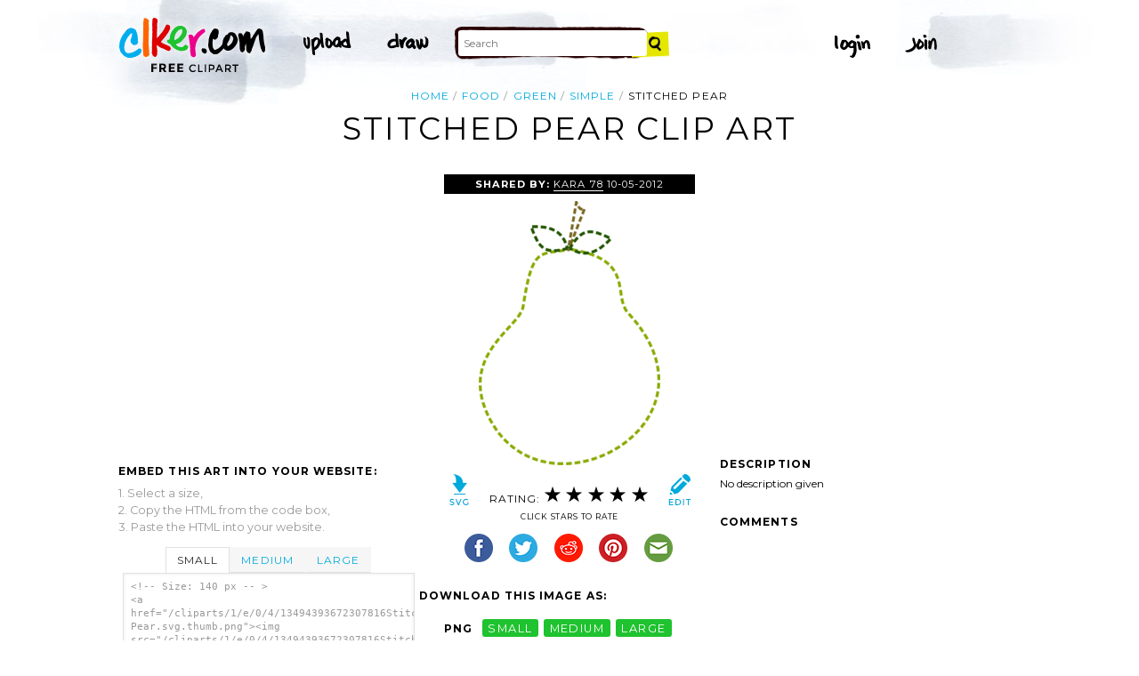

--- FILE ---
content_type: text/html; charset=utf-8
request_url: https://www.google.com/recaptcha/api2/aframe
body_size: 270
content:
<!DOCTYPE HTML><html><head><meta http-equiv="content-type" content="text/html; charset=UTF-8"></head><body><script nonce="9G0BlKXaXbSYEtWwNJqMPQ">/** Anti-fraud and anti-abuse applications only. See google.com/recaptcha */ try{var clients={'sodar':'https://pagead2.googlesyndication.com/pagead/sodar?'};window.addEventListener("message",function(a){try{if(a.source===window.parent){var b=JSON.parse(a.data);var c=clients[b['id']];if(c){var d=document.createElement('img');d.src=c+b['params']+'&rc='+(localStorage.getItem("rc::a")?sessionStorage.getItem("rc::b"):"");window.document.body.appendChild(d);sessionStorage.setItem("rc::e",parseInt(sessionStorage.getItem("rc::e")||0)+1);localStorage.setItem("rc::h",'1769792034183');}}}catch(b){}});window.parent.postMessage("_grecaptcha_ready", "*");}catch(b){}</script></body></html>